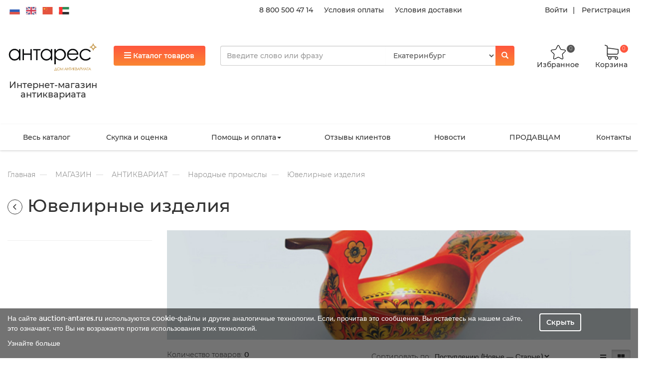

--- FILE ---
content_type: application/javascript
request_url: https://auction-antares.ru/tinymce/filebrowser/
body_size: 471
content:
function djangoFileBrowser(field_name, url, type, win) {
    var url = "http://auction-antares.ru/admin/filebrowser/browse/?pop=2&type=" + type;

    tinyMCE.activeEditor.windowManager.open(
        {
            'file': url,
            'width': 820,
            'height': 500,
            'resizable': "yes",
            'scrollbars': "yes",
            'inline': "no",
            'close_previous': "no"
        },
        {
            'window': win,
            'input': field_name,
            'editor_id': tinyMCE.selectedInstance.editorId
        }
    );
    return false;
}


--- FILE ---
content_type: text/javascript
request_url: https://auction-antares.ru/tinymce/compressor/
body_size: 1506
content:
/**
 * Based on "TinyMCE Compressor PHP v2.0.4" from MoxieCode.
 *
 * http://tinymce.moxiecode.com/
 *
 * Copyright (c) 2012 Jason Davies
 * Licensed under the terms of the MIT License (see LICENSE.txt)
 */
var tinyMCE_GZ = {
	settings : {
		themes : '',
		plugins : '',
		languages : '',
		disk_cache : true,
		page_name : '/tinymce/compressor/',
		debug : false,
		suffix : ''
	},

	init : function(s, cb, sc) {
		var t = this, n, i;

		for (n in s)
			t.settings[n] = s[n];

		s = t.settings;

		if (window.tinyMCEPreInit) {
			t.baseURL = tinyMCEPreInit.base;
		} else {
			t.baseURL = '/static/tiny_mce';
		}

		if (!t.coreLoaded)
			t.loadScripts(1, s.themes, s.plugins, s.languages, cb, sc);
	},

	loadScripts : function(co, th, pl, la, cb, sc) {
		var t = this, x, w = window, q, c = 0, ti, s = t.settings;

		function get(s) {
			x = 0;

			try {
				x = new ActiveXObject(s);
			} catch (s) {
			}

			return x;
		};

		// Build query string
		q = 'js=true&diskcache=' + (s.disk_cache ? 'true' : 'false') + '&core=' + (co ? 'true' : 'false') + '&suffix=' + escape(s.suffix) + '&themes=' + escape(th) + '&plugins=' + escape(pl) + '&languages=' + escape(la);

		if (co)
			t.coreLoaded = 1;

		// Send request
		x = w.XMLHttpRequest ? new XMLHttpRequest() : get('Msxml2.XMLHTTP') || get('Microsoft.XMLHTTP');
		x.overrideMimeType && x.overrideMimeType('text/javascript');
		x.open('GET', (/^\//.test(s.page_name) ? "" : t.baseURL + '/') + s.page_name + '?' + q, !!cb);
//		x.setRequestHeader('Content-Type', 'text/javascript');
		x.send('');

		// Handle asynchronous loading
		if (cb) {
			// Wait for response
			ti = w.setInterval(function() {
				if (x.readyState == 4 || c++ > 10000) {
					w.clearInterval(ti);

					if (c < 10000 && x.status == 200) {
						t.loaded = 1;
						t.eval(x.responseText);
						tinymce.dom.Event.domLoaded = true;
						cb.call(sc || t, x);
					}

					ti = x = null;
				}
			}, 10);
		} else
			t.eval(x.responseText);
	},

	start : function() {
		var t = this, each = tinymce.each, s = t.settings, ln = s.languages.split(',');

		tinymce.suffix = s.suffix;

		function load(u) {
			tinymce.ScriptLoader.markDone(tinyMCE.baseURI.toAbsolute(u));
		};

		// Add core languages
		each(ln, function(c) {
			if (c)
				load('langs/' + c + '.js');
		});

		// Add themes with languages
		each(s.themes.split(','), function(n) {
			if (n) {
				load('themes/' + n + '/editor_template' + s.suffix + '.js');

				each (ln, function(c) {
					if (c)
						load('themes/' + n + '/langs/' + c + '.js');
				});
			}
		});

		// Add plugins with languages
		each(s.plugins.split(','), function(n) {
			if (n) {
				load('plugins/' + n + '/editor_plugin' + s.suffix + '.js');

				each(ln, function(c) {
					if (c)
						load('plugins/' + n + '/langs/' + c + '.js');
				});
			}
		});
	},

	end : function() {
	},

	eval : function(co) {
		var se = document.createElement('script');

		// Create script
		se.type = 'text/javascript';
		se.text = co;

		// Add it to evaluate it and remove it
		(document.getElementsByTagName('head')[0] || document.documentElement).appendChild(se);
		se.parentNode.removeChild(se);
	}
};
